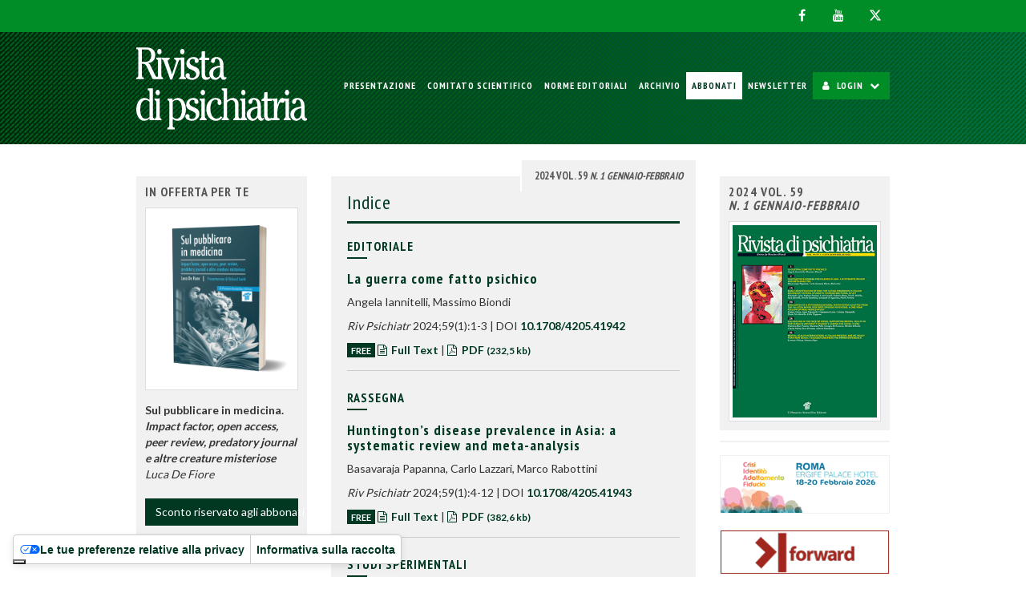

--- FILE ---
content_type: text/html; charset=UTF-8
request_url: https://www.rivistadipsichiatria.it/archivio/4205/
body_size: 10799
content:
<!DOCTYPE html>
<html lang="it">
	<head>
		<meta charset="utf-8">
		<meta http-equiv="X-UA-Compatible" content="IE=edge">
		<meta name="viewport" content="width=device-width, initial-scale=1">

		<base href="/">

		<title>Rivista di Psichiatria</title>
		<meta name="title" content="Rivista di Psichiatria">
		<meta name="description" content="Rivista di Psichiatria represents one of the earliest psychiatric journals in Italy. Publishes reviews on the most recent themes in psychiatry, allowing its readers to be ...">

		<!-- Open Graph / Facebook -->
		<meta property="og:type" content="website">
		<meta property="og:url" content="https://www.rivistadipsichiatria.it/archivio/4205/">
		<meta property="og:title" content="Rivista di Psichiatria">
		<meta property="og:description" content="Rivista di Psichiatria represents one of the earliest psychiatric journals in Italy. Publishes reviews on the most recent themes in psychiatry, allowing its readers to be ...">
		<meta property="og:image" content="https://www.rivistadipsichiatria.it/allegati/04205_2024_01/cover/cover.jpg">

		<!-- Twitter -->
		<meta property="twitter:card" content="summary_large_image">
		<meta property="twitter:url" content="https://www.rivistadipsichiatria.it/archivio/4205/">
		<meta property="twitter:title" content="Rivista di Psichiatria">
		<meta property="twitter:description" content="Rivista di Psichiatria represents one of the earliest psychiatric journals in Italy. Publishes reviews on the most recent themes in psychiatry, allowing its readers to be ...">
		<meta property="twitter:image" content="https://www.rivistadipsichiatria.it/allegati/04205_2024_01/cover/cover.jpg">

		
		<link rel="preload" href="/assets/fonts/fontawesome-webfont.woff2?v=4.7.0" as="font" type="font/woff2" crossorigin="anonymous">
				<link rel="stylesheet" href="https://fonts.googleapis.com/css2?family=PT+Sans+Narrow:wght@400;700&family=Lato:wght@400;700&display=swap" crossorigin="anonymous">
				<link rel="stylesheet" href="/assets/css/style.min.php/style.scss?ver=MmlhueCWBo062">

		<!-- IE10 viewport hack for Surface/desktop Windows 8 bug -->
		<link rel="stylesheet" href="/assets/css/ie10-viewport-bug-workaround.css">

		<!-- Preload iubenda resources -->
						
		<link rel="preload" href="https://cdn.iubenda.com/cs/tcf/stub-v2.js" as="script">
				<link rel="preload" href="https://cdn.iubenda.com/cs/iubenda_cs.js" as="script">
		<link rel="preload" href="https://cdn.iubenda.com/iubenda.js" as="script">
		<link href="https://www.iubenda.com/cookie-solution/confs/js/954152.js" as="script">

		<!--[if lt IE 9]>
			<script src="/assets/js/html5shiv.min.js?ver=3.7.3"></script>
			<script src="/assets/js/respond.min.js?ver=1.4.2"></script>
		<![endif]-->

		<link rel="apple-touch-icon" sizes="57x57" href="/assets/img/favicon/apple-touch-icon-57x57.png">
		<link rel="apple-touch-icon" sizes="60x60" href="/assets/img/favicon/apple-touch-icon-60x60.png">
		<link rel="apple-touch-icon" sizes="72x72" href="/assets/img/favicon/apple-touch-icon-72x72.png">
		<link rel="apple-touch-icon" sizes="76x76" href="/assets/img/favicon/apple-touch-icon-76x76.png">
		<link rel="apple-touch-icon" sizes="114x114" href="/assets/img/favicon/apple-touch-icon-114x114.png">
		<link rel="apple-touch-icon" sizes="120x120" href="/assets/img/favicon/apple-touch-icon-120x120.png">
		<link rel="apple-touch-icon" sizes="144x144" href="/assets/img/favicon/apple-touch-icon-144x144.png">
		<link rel="apple-touch-icon" sizes="152x152" href="/assets/img/favicon/apple-touch-icon-152x152.png">
		<link rel="apple-touch-icon" sizes="180x180" href="/assets/img/favicon/apple-touch-icon-180x180.png">
		
		<link rel="icon" type="image/png" sizes="32x32" href="/assets/img/favicon/favicon-32x32.png">
		<link rel="icon" type="image/png" sizes="192x192" href="/assets/img/favicon/android-chrome-192x192.png">
		<link rel="icon" type="image/png" sizes="16x16" href="/assets/img/favicon/favicon-16x16.png">
		<link rel="icon" type="image/png" sizes="196x196" href="/assets/img/favicon/favicon-196x196.png">
		<link rel="icon" type="image/png" sizes="128x128" href="/assets/img/favicon/favicon-128.png">
		<link rel="icon" type="image/png" sizes="96x96" href="/assets/img/favicon/favicon-96x96.png">

		<link rel="manifest" href="/assets/img/favicon/manifest.php">
		<link rel="mask-icon" href="/assets/img/favicon/safari-pinned-tab.svg" color="#5bbad5">
		<link rel="shortcut icon" href="/assets/img/favicon/favicon.ico">
		<meta name="apple-mobile-web-app-title" content="Rivista di Psichiatria">
		<meta name="application-name" content="Rivista di Psichiatria">
		<meta name="msapplication-TileColor" content="008d27">
		<meta name="msapplication-TileImage" content="/assets/img/favicon/mstile-144x144.png">
		<meta name="msapplication-config" content="/assets/img/favicon/browserconfig.xml">
		<meta name="theme-color" content="008d27">

		<!-- Global site tag (gtag.js) - Google Analytics -->
		<script nonce="JbF7iHdp" async class="_iub_cs_activate" data-iub-purposes="4" data-suppressedsrc="https://www.googletagmanager.com/gtag/js?id=G-MYSXGVNNXT"></script>
		<script>
			window.dataLayer = window.dataLayer || [];
			function gtag(){dataLayer.push(arguments);}
			gtag( 'js', new Date() );
			gtag( 'config', 'G-MYSXGVNNXT' );
		</script>

	</head>
	<body class="to-affix loading">
		<div id="loading">
			<div id="loading-spinner"></div>
			<img id="loading-image" src="/assets/img/pensiero-marchio.svg" alt="Caricamento..." />
		</div>
		<main>
			<div class="social-nav-container">
				<nav class="navbar navbar-default navbar-social">
					<div class="container">
						<div class="clearfix">
							<ul class="nav nav-pills pull-right nav-pills-social">
																<li><a href="https://www.facebook.com/PensieroScientifico/" target="_blank" rel="noopener noreferrer"><i class="fa fa-facebook"></i></a></li>								<li><a href="https://www.youtube.com/channel/UC1TWIVi_pGRmDsDMJoRN1NQ" target="_blank" rel="noopener noreferrer"><i class="fa fa-youtube"></i></a></li>								<li><a href="https://twitter.com/ilpensiero" target="_blank" rel="noopener noreferrer"><i class="fa fa-twitter"></i></a></li>							</ul>
						</div>
					</div>
				</nav>
			</div>
			<header id="main-header" class="header-container">
				<nav class="navbar navbar-inverse primary-navbar">
					<div class="container">
						<div class="navbar-header">
							<button type="button" class="navbar-toggle collapsed" data-toggle="collapse" data-target="#main-navbar" aria-expanded="false" aria-controls="main-navbar">
								<span class="sr-only">Toggle navigation</span>
								<span class="icon-bar"></span>
								<span class="icon-bar"></span>
								<span class="icon-bar"></span>
							</button>
							<a class="navbar-brand" href="/">
								<div class="logo center-block">
																Rivista di Psichiatria															</div>
							</a>
						</div>
						<div class="collapse navbar-collapse" id="main-navbar">
							<ul class="nav navbar-nav navbar-right">
								<li class=""><a href="/presentazione/">Presentazione</a>
</li>
<li class=""><a href="/comitato-scientifico/">Comitato Scientifico</a>
</li>
<li class=""><a href="/norme-editoriali/">Norme Editoriali</a>
</li>
<li class=""><a href="/archivio-generale/">Archivio</a>
</li>
<li class="highlighted"><a href="https://pensiero.it/catalogo/riviste/rivista-di-psichiatria" target="_blank">Abbonati</a>
</li>
<li class=""><a href="http://pensiero.it/va-pensiero" target="_blank">Newsletter</a>
</li>
																<li class="dropdown dropdown-login">
									<a href="#login" class="dropdown-toggle dropdown-toggle-login" data-toggle="dropdown" role="button" aria-haspopup="true" aria-expanded="false"><i class="fa fa-user" aria-hidden="true"></i> Login <i class="fa fa-chevron-down" aria-hidden="true"></i></a>
									<ul class="dropdown-menu dropdown-menu-login">
										<li class="dropdown-header">
											Area Abbonati										</li>
										<li>
											<form method="POST" action="/" id="login_form" name="login_form" class="navbar-form navbar-left login-form">
												<div class="row">
													<div class="form-group col-xxs-4 col-xs-5 col-md-12">
														<label for="m_user" class="sr-only">Login</label>
														<input type="text" id="m_user" name="user" class="col-sm-6 form-control" placeholder="Login" autocomplete="username">
													</div>
													<div class="form-group col-xxs-4 col-xs-5 col-md-12">
														<label for="m_password" class="sr-only">Password</label>
														<input type="password" id="m_password" name="password" class="col-sm-6 form-control" placeholder="Password" autocomplete="current-password">
														<input type="hidden" name="redirect_to" value="/archivio/4205/">
													</div>
													<div class="form-group col-xxs-4 col-xs-2 col-md-12">
														<button type="submit" class="btn btn-default btn-block">Accedi</button>
													</div>
													<div class="form-group col-xxs-12">
														<p class="login-msg"></p>
													</div>
													<div class="form-group col-xxs-12">
														<p class="login-pw-recovery">
															<a href="/info-credenziali/">Password dimenticata?</a>
														</p>
													</div>
												</div>
											</form>
										</li>
									</ul>
								</li>
															</ul>
						</div><!--/.nav-collapse -->
					</div>
				</nav>
			</header>
			<div id="main-container">
				 <div class="container">
					<div class="row">
												<article class="col-xs-12 col-md-6 col-md-push-3 col-lg-push-3">
														<div class="page-content">
								
								<div class="clearfix">
									<ul class="nav pull-right nav-tabs" role="tablist">
					<li role="presentation" class="active"><a href="#current" aria-controls="current" role="tab" data-toggle="tab">2024 Vol. 59 <i> N. 1 Gennaio-Febbraio</i> </a></li>
</ul>
									<div class="tab-content">
										<div role="tabpanel" class="tab-pane active" id="current">
											<div class="page-header">
												<h1>Indice</h1>
											</div>
											<div class="page-body article-list">
												<section>
<h2 class="h4">EDITORIALE</h2>
<article>
<h1 class="h3"><a href="/archivio/4205/articoli/41942/">La guerra come fatto psichico</a></h1><ul class="list-unstyled">
<li>Angela Iannitelli, Massimo Biondi</li>
<li><i>Riv Psichiatr</i> 2024;59(1):1-3 | DOI <a href="http://dx.doi.org/10.1708/4205.41942" target="_blank">10.1708/4205.41942</a></li>
<li><span class="free-label">FREE</span> <i class="fa fa-file-text-o" aria-hidden="true"></i> <b><a href="/archivio/4205/articoli/41942/">Full Text</a></b> | <a href="/r.php?v=4205&a=41942&l=354771&f=allegati%2F04205_2024_01%2Ffulltext%2F01-Editoriale+%281-3%29.pdf" target="_blank" class=""><i class="fa fa-file-pdf-o" aria-hidden="true"></i> PDF <small>(232,5 kb)</small></a></li>
</ul>
</article>
</section>
<section>
<h2 class="h4">RASSEGNA</h2>
<article>
<h1 class="h3"><a href="/archivio/4205/articoli/41943/">Huntington’s disease prevalence in Asia: a systematic review and meta-analysis</a></h1><ul class="list-unstyled">
<li>Basavaraja Papanna, Carlo Lazzari, Marco Rabottini</li>
<li><i>Riv Psichiatr</i> 2024;59(1):4-12 | DOI <a href="http://dx.doi.org/10.1708/4205.41943" target="_blank">10.1708/4205.41943</a></li>
<li><span class="free-label">FREE</span> <i class="fa fa-file-text-o" aria-hidden="true"></i> <b><a href="/archivio/4205/articoli/41943/">Full Text</a></b> | <a href="/r.php?v=4205&a=41943&l=354772&f=allegati%2F04205_2024_01%2Ffulltext%2F02-Papanna+%284-12%29.pdf" target="_blank" class=""><i class="fa fa-file-pdf-o" aria-hidden="true"></i> PDF <small>(382,6 kb)</small></a></li>
</ul>
</article>
</section>
<section>
<h2 class="h4">STUDI SPERIMENTALI</h2>
<article>
<h1 class="h3"><a href="/archivio/4205/articoli/41944/">Early identification of risk for eating disorders in Italian secondary school students: a cross-sectional study</a></h1><ul class="list-unstyled">
<li>Enkeleda Gjini, Stefano Terzoni, Lara Carelli, Federico Ruta, Nicole Melillo, Sara Bertelli, Orsola Gambini, Armando D’Agostino, Paolo Ferrara</li>
<li><i>Riv Psichiatr</i> 2024;59(1):13-19 | DOI <a href="http://dx.doi.org/10.1708/4205.41944" target="_blank">10.1708/4205.41944</a></li>
<li><span class="free-label">FREE</span> <i class="fa fa-file-text-o" aria-hidden="true"></i> <b><a href="/archivio/4205/articoli/41944/">Full Text</a></b> | <a href="/r.php?v=4205&a=41944&l=354773&f=allegati%2F04205_2024_01%2Ffulltext%2F03-Gjini+%2813-19%29.pdf" target="_blank" class=""><i class="fa fa-file-pdf-o" aria-hidden="true"></i> PDF <small>(161,2 kb)</small></a></li>
</ul>
</article>
<article>
<h1 class="h3"><a href="/archivio/4205/articoli/41945/">Evaluation of a psychoeducational intervention adapted from the Falloon model for first episode psychosis: a one-year follow-up real-world study</a></h1><ul class="list-unstyled">
<li>Franco Veltro, Irene Pontarelli, Gianmarco Latte, Cristina Pontarelli, Ilenia Nicchiniello, Lilia Zappone</li>
<li><i>Riv Psichiatr</i> 2024;59(1):20-27 | DOI <a href="http://dx.doi.org/10.1708/4205.41945" target="_blank">10.1708/4205.41945</a></li>
<li><span class="free-label">FREE</span> <i class="fa fa-file-text-o" aria-hidden="true"></i> <b><a href="/archivio/4205/articoli/41945/">Full Text</a></b> | <a href="/r.php?v=4205&a=41945&l=354774&f=allegati%2F04205_2024_01%2Ffulltext%2F04-Veltro+%2820-27%29.pdf" target="_blank" class=""><i class="fa fa-file-pdf-o" aria-hidden="true"></i> PDF <small>(159,5 kb)</small></a></li>
</ul>
</article>
<article>
<h1 class="h3"><a href="/archivio/4205/articoli/41946/">Counseling in the face of crisis: supporting mental health in Tor Vergata University students during the Covid-19 era</a></h1><ul class="list-unstyled">
<li>Federico Fiori Nastro, Martina Pelle, Giorgio Di Lorenzo, Michele Ribolsi, Cinzia Niolu, Enzo Fortuna, Alberto Siracusano</li>
<li><i>Riv Psichiatr</i> 2024;59(1):28-34 | DOI <a href="http://dx.doi.org/10.1708/4205.41946" target="_blank">10.1708/4205.41946</a></li>
<li><span class="free-label">FREE</span> <i class="fa fa-file-text-o" aria-hidden="true"></i> <b><a href="/archivio/4205/articoli/41946/">Full Text</a></b> | <a href="/r.php?v=4205&a=41946&l=354775&f=allegati%2F04205_2024_01%2Ffulltext%2F05-Fiori+Nastro+%2828-34%29.pdf" target="_blank" class=""><i class="fa fa-file-pdf-o" aria-hidden="true"></i> PDF <small>(278,8 kb)</small></a></li>
</ul>
</article>
<article>
<h1 class="h3"><a href="/archivio/4205/articoli/41947/">Mental health interventions in Italian prisons: are we ready for a new model? Suggestions from the Parma experience</a></h1><ul class="list-unstyled">
<li>Lorenzo Pelizza, Simona Pupo</li>
<li><i>Riv Psichiatr</i> 2024;59(1):35-42 | DOI <a href="http://dx.doi.org/10.1708/4205.41947" target="_blank">10.1708/4205.41947</a></li>
<li><span class="free-label">FREE</span> <i class="fa fa-file-text-o" aria-hidden="true"></i> <b><a href="/archivio/4205/articoli/41947/">Full Text</a></b> | <a href="/r.php?v=4205&a=41947&l=354777&f=allegati%2F04205_2024_01%2Ffulltext%2F06-Pelizza+%2835-44%29.pdf" target="_blank" class=""><i class="fa fa-file-pdf-o" aria-hidden="true"></i> PDF <small>(303,9 kb)</small></a></li>
</ul>
</article>
</section>
											</div>
										</div>
																			</div>
								</div>
							</div>
																				</article>						<aside role="complementary" class="col-xxs-12 col-xs-6 col-md-3 col-md-pull-6" id="left-aside">
							<div data-spy="" data-offset-top="59" data-offset-bottom="730">
								<section class="panel panel-default">
	<header class="panel-heading">
		<h2 class="panel-title h4">In offerta per te</h2>
	</header>
	<div class="panel-body">
		<p class="text-center">
			<span class="thumbnail">
				<a href="https://pensiero.it/catalogo/libri/pubblico/sul-pubblicare-in-medicina" role="button" class="img-overlay" target="_blank">
					<img src="https://www.rivistadipsichiatria.it/content/custom/assets/img/de_fiore_1715000974.png" alt="" class="img-responsive center-block">
				</a>
			</span>
		</p>
		<p>
			<strong>Sul pubblicare in medicina.<br /><em>Impact factor, open access, peer review, predatory journal e altre creature misteriose</em></strong><br>
			<em>Luca De Fiore</em>
		</p>
	</div>
	<div class="panel-body text-center">
				<a href="https://pensiero.it/catalogo/libri/pubblico/sul-pubblicare-in-medicina" class="btn btn-default btn-block" target="_blank">Sconto riservato agli abbonati</a>
			</div>
</section>
								<section class="panel panel-banners">
									<header class="panel-heading">
										<h2 class="panel-title text-hide">Advertisement</h2>
									</header>
									<div class="panel-body">
																<div id="placement_772465_0" class="adbutlerbanner"></div>
												<div id="placement_625576_0" class="adbutlerbanner"></div>
															</div>
								</section>
										<section class="panel panel-default">
								<header class="panel-heading">
									<h2 class="panel-title h4">Archivio</h2>
								</header>
								<div class="panel-body">
									<form method="POST" action="/archivio/" id="search_archive" name="search_archive" class="clearfix no-margin">
										<div class="form-group no-margin">
											<label for="vol_id" class="sr-only">Uscite</label>
											<select id="vol_id" name="vol_id" class="form-control input">
<option value="">Numeri usciti</option>
<option value="4617">2025 Vol. 60 N. 6 Ottobre-Dicembre</option>
<option value="4583">2025 Vol. 60 N. 5 Settembre-Ottobre</option>
<option value="4548">2025 Vol. 60 N. 4 Luglio-Agosto</option>
<option value="4509">2025 Vol. 60 N. 3 Maggio-Giugno</option>
<option value="4487">2025 Vol. 60 N. 2 Marzo-Aprile</option>
<option value="4437">2025 Vol. 60 N. 1 Gennaio-Febbraio</option>
<option value="4386">2024 Vol. 59 N. 6 Novembre-Dicembre</option>
<option value="4360">2024 Vol. 59 N. 5 Settembre-Ottobre</option>
<option value="4320">2024 Vol. 59 N. 4 Luglio-Agosto</option>
<option value="4288">2024 Vol. 59 N. 3 Maggio-Giugno</option>
<option value="4259">2024 Vol. 59 N. 2 Marzo-Aprile</option>
<option value="4205" selected="selected">2024 Vol. 59 N. 1 Gennaio-Febbraio</option>
<option value="4143">2023 Vol. 58 N. 6 Novembre-Dicembre</option>
<option value="4113">2023 Vol. 58 N. 5 Settembre-Ottobre</option>
<option value="4064">2023 Vol. 58 N. 4 Luglio-Agosto</option>
<option value="4056">2023 Vol. 58 N. 3 Maggio-Giugno</option>
<option value="4022">2023 Vol. 58 N. 2 Marzo-Aprile</option>
<option value="3964">2023 Vol. 58 N. 1 Gennaio-Febbraio</option>
<option value="3922">2022 Vol. 57 N. 6 Novembre-Dicembre</option>
<option value="3893">2022 Vol. 57 N. 5 Settembre-Ottobre</option>
<option value="3855">2022 Vol. 57 N. 4 Luglio-Agosto</option>
<option value="3814">2022 Vol. 57 N. 3 Maggio-Giugno</option>
<option value="3790">2022 Vol. 57 N. 2 Marzo-Aprile</option>
<option value="3749">2022 Vol. 57 N. 1 Gennaio-Febbraio</option>
<option value="3713">2021 Vol. 56 N. 6 Novembre-Dicembre</option>
<option value="3681">2021 Vol. 56 N. 5 Settembre-Ottobre</option>
<option value="3654">2021 Vol. 56 N. 4 Luglio-Agosto</option>
<option value="3635">2021 Vol. 56 N. 3 Maggio-Giugno</option>
<option value="3594">2021 Vol. 56 N. 2 Marzo-Aprile</option>
<option value="3606">2021 Vol. 56 Suppl. 1 al N. 2 Marzo-Aprile</option>
<option value="3546">2021 Vol. 56 N. 1 Gennaio-Febbraio</option>
<option value="3503">2020 Vol. 55 N. 6 Novembre-Dicembre</option>
<option value="3504">2020 Vol. 55 Suppl. 1 al N. 6 Novembre-Dicembre</option>
<option value="3457">2020 Vol. 55 N. 5 Settembre-Ottobre</option>
<option value="3417">2020 Vol. 55 N. 4 Luglio-Agosto</option>
<option value="3382">2020 Vol. 55 N. 3 Maggio-Giugno</option>
<option value="3333">2020 Vol. 55 N. 2 Marzo-Aprile</option>
<option value="3301">2020 Vol. 55 N. 1 Gennaio-Febbraio</option>
<option value="3281">2019 Vol. 54 N. 6 Novembre-Dicembre</option>
<option value="3340">2019 Vol. 54 Suppl. 1 al N. 6 Novembre-Dicembre</option>
<option value="3590">2019 Vol. 55 Suppl. 2 al N. 6 Novembre-Dicembre</option>
<option value="3591">2019 Vol. 55 Suppl. 3 al N. 6 Novembre-Dicembre</option>
<option value="3249">2019 Vol. 54 N. 5 Settembre-Ottobre</option>
<option value="3202">2019 Vol. 54 N. 4 Luglio-Agosto</option>
<option value="3181">2019 Vol. 54 N. 3 Maggio-Giugno</option>
<option value="3142">2019 Vol. 54 N. 2 Marzo-Aprile</option>
<option value="3104">2019 Vol. 54 N. 1 Gennaio-Febbraio</option>
<option value="3084">2018 Vol. 53 N. 6 Novembre-Dicembre</option>
<option value="3000">2018 Vol. 53 N. 5 Settembre-Ottobre</option>
<option value="2954">2018 Vol. 53 N. 4 Luglio-Agosto</option>
<option value="2925">2018 Vol. 53 N. 3 Maggio-Giugno</option>
<option value="2891">2018 Vol. 53 N. 2 Marzo-Aprile</option>
<option value="2866">2018 Vol. 53 N. 1 Gennaio-Febbraio</option>
<option value="2846">2017 Vol. 52 N. 6 Novembre-Dicembre</option>
<option value="2850">2017 Vol. 52 Suppl. 1 al N. 6 Novembre-Dicembre</option>
<option value="2801">2017 Vol. 52 N. 5 Settembre-Ottobre</option>
<option value="2737">2017 Vol. 52 N. 4 Luglio-Agosto</option>
<option value="2722">2017 Vol. 52 N. 3 Maggio-Giugno</option>
<option value="2679">2017 Vol. 52 N. 2 Marzo-Aprile</option>
<option value="2631">2017 Vol. 52 N. 1 Gennaio-Febbraio</option>
<option value="2596">2016 Vol. 51 N. 6 Novembre-Dicembre</option>
<option value="2476">2016 Vol. 51 N. 5 Settembre-Ottobre</option>
<option value="2342">2016 Vol. 51 N. 4 Luglio-Agosto</option>
<option value="2304">2016 Vol. 51 N. 3 Maggio-Giugno</option>
<option value="2246">2016 Vol. 51 N. 2 Marzo-Aprile</option>
<option value="2168">2016 Vol. 51 N. 1 Gennaio-Febbraio</option>
<option value="2098">2015 Vol. 50 N. 6 Novembre-Dicembre</option>
<option value="2040">2015 Vol. 50 N. 5 Settembre-Ottobre</option>
<option value="2002">2015 Vol. 50 N. 4 Luglio-Agosto</option>
<option value="1910">2015 Vol. 50 N. 3 Maggio-Giugno</option>
<option value="1872">2015 Vol. 50 N. 2 Marzo-Aprile</option>
<option value="1794">2015 Vol. 50 N. 1 Gennaio-Febbraio</option>
<option value="1766">2014 Vol. 49 N. 6 Novembre-Dicembre</option>
<option value="1668">2014 Vol. 49 N. 5 Settembre-Ottobre</option>
<option value="1600">2014 Vol. 49 N. 4 Luglio-Agosto</option>
<option value="1551">2014 Vol. 49 N. 3 Maggio-Giugno</option>
<option value="1461">2014 Vol. 49 N. 2 Marzo-Aprile</option>
<option value="1407">2014 Vol. 49 N. 1 Gennaio-Febbraio</option>
<option value="1379">2013 Vol. 48 N. 6 Novembre-Dicembre</option>
<option value="1356">2013 Vol. 48 N. 5 Settembre-Ottobre</option>
<option value="1319">2013 Vol. 48 N. 4 Luglio-Agosto</option>
<option value="1292">2013 Vol. 48 N. 3 Maggio-Giugno</option>
<option value="1272">2013 Vol. 48 N. 2 Marzo-Aprile</option>
<option value="1228">2013 Vol. 48 N. 1 Gennaio-Febbraio</option>
<option value="1183">2012 Vol. 47 N. 6 Novembre-Dicembre</option>
<option value="1175">2012 Vol. 47 N. 5 Settembre-Ottobre</option>
<option value="1139">2012 Vol. 47 N. 4 Luglio-Agosto</option>
<option value="1140">2012 Vol. 47 Suppl. 1 al N. 4 Luglio-Agosto</option>
<option value="1128">2012 Vol. 47 N. 3 Maggio-Giugno</option>
<option value="1069">2012 Vol. 47 N. 2 Marzo-Aprile</option>
<option value="1071">2012 Vol. 47 Suppl. 1 al N. 2 Marzo-Aprile</option>
<option value="1034">2012 Vol. 47 N. 1 Gennaio-Febbraio</option>
<option value="1009">2011 Vol. 46 N. 5 Settembre-Dicembre</option>
<option value="2486">2011 Vol. 46 Suppl. 1 al N. 5 Settembre-Dicembre</option>
<option value="931">2011 Vol. 46 N. 4 Luglio-Agosto</option>
<option value="889">2011 Vol. 46 N. 3 Maggio-Giugno</option>
<option value="626">2011 Vol. 46 N. 2 Marzo-Aprile</option>
<option value="549">2011 Vol. 46 N. 1 Gennaio-Febbraio</option>
<option value="540">2010 Vol. 45 N. 6 Novembre-Dicembre</option>
<option value="530">2010 Vol. 45 N. 5 Settembre-Ottobre</option>
<option value="518">2010 Vol. 45 N. 4 Luglio-Agosto</option>
<option value="497">2010 Vol. 45 N. 3 Maggio-Giugno</option>
<option value="490">2010 Vol. 45 N. 2 Marzo-Aprile</option>
<option value="472">2010 Vol. 45 N. 1 Gennaio-Febbraio</option>
<option value="468">2009 Vol. 44 N. 6 Novembre-Dicembre</option>
<option value="453">2009 Vol. 44 N. 5 Settembre-Ottobre</option>
<option value="449">2009 Vol. 44 N. 4 Luglio-Agosto</option>
<option value="438">2009 Vol. 44 N. 3 Maggio-Giugno</option>
<option value="420">2009 Vol. 44 N. 2 Marzo-Aprile</option>
<option value="401">2009 Vol. 44 N. 1 Gennaio-Febbraio</option>
<option value="395">2008 Vol. 43 N. 6 Novembre-Dicembre</option>
<option value="398">2008 Vol. 43 N. 5 Settembre-Ottobre</option>
<option value="397">2008 Vol. 43 N. 4 Luglio-Agosto</option>
<option value="361">2008 Vol. 43 N. 3 Maggio-Giugno</option>
<option value="341">2008 Vol. 43 N. 2 Marzo-Aprile</option>
<option value="319">2008 Vol. 43 N. 1 Gennaio-Febbraio</option>
<option value="309">2007 Vol. 42 N. 6 Novembre-Dicembre</option>
<option value="302">2007 Vol. 42 N. 5 Settembre-Ottobre</option>
<option value="283">2007 Vol. 42 N. 4 Luglio-Agosto</option>
<option value="276">2007 Vol. 42 N. 3 Maggio-Giugno</option>
<option value="275">2007 Vol. 42 N. 2 Marzo-Aprile</option>
<option value="241">2007 Vol. 42 N. 1 Gennaio-Febbraio</option>
<option value="193">2006 Vol. 41 N. 6 Novembre-Dicembre</option>
<option value="165">2006 Vol. 41 N. 5 Settembre-Ottobre</option>
<option value="150">2006 Vol. 41 N. 4 Luglio-Agosto</option>
<option value="151">2006 Vol. 41 N. 3 Maggio-Giugno</option>
<option value="129">2006 Vol. 41 N. 2 Marzo-Aprile</option>
<option value="108">2006 Vol. 41 N. 1 Gennaio-Febbraio</option>
<option value="105">2005 Vol. 40 N. 6 Novembre-Dicembre</option>
<option value="78">2005 Vol. 40 N. 5 Settembre-Ottobre</option>
<option value="76">2005 Vol. 40 N. 4 Luglio-Agosto</option>
<option value="75">2005 Vol. 40 N. 3 Maggio-Giugno</option>
<option value="74">2005 Vol. 40 N. 2 Marzo-Aprile</option>
<option value="73">2005 Vol. 40 N. 1 Gennaio-Febbraio</option>
<option value="72">2004 Vol. 39 N. 6 Novembre-Dicembre</option>
<option value="71">2004 Vol. 39 N. 5 Settembre-Ottobre</option>
<option value="70">2004 Vol. 39 N. 4 Luglio-Agosto</option>
<option value="69">2004 Vol. 39 N. 3 Maggio-Giugno</option>
<option value="68">2004 Vol. 39 N. 2 Marzo-Aprile</option>
<option value="67">2004 Vol. 39 N. 1 Gennaio-Febbraio</option>
<option value="153">2003 Vol. 38 N. 6 Novembre-Dicembre</option>
<option value="155">2003 Vol. 38 N. 5 Settembre-Ottobre</option>
<option value="171">2003 Vol. 38 N. 4 Novembre-Dicembre</option>
<option value="173">2003 Vol. 38 N. 3 Maggio-Giugno</option>
<option value="174">2003 Vol. 38 N. 2 Marzo-Aprile</option>
<option value="175">2002 Vol. 37 N. 6 Dicembre-Gennaio</option>
<option value="176">2002 Vol. 37 N. 5 Settembre-Ottobre</option>
<option value="177">2002 Vol. 37 N. 4 Luglio-Agosto</option>
<option value="179">2002 Vol. 37 N. 3 Maggio-Giugno</option>
<option value="180">2002 Vol. 37 N. 2 Marzo-Aprile</option>
<option value="181">2002 Vol. 37 N. 1 Gennaio-Febbraio</option>
<option value="184">2001 Vol. 36 N. 5 Settembre-Ottobre</option>
<option value="186">2001 Vol. 36 N. 4 Luglio-Agosto</option>
<option value="187">2001 Vol. 36 N. 3 Maggio-Giugno</option>
<option value="188">2001 Vol. 36 N. 2 Marzo-Aprile</option>
<option value="189">2001 Vol. 36 N. 1 Gennaio-Febbraio</option>
</select>										</div>
									</form>
								</div>
								<div class="panel-body text-center">
									<a href="/archivio-generale/" class="btn btn-default btn-block">Archivio generale <i class="fa fa-archive"></i></a>
								</div>
							</section>
														<section class="panel panel-default">
																	<a href="//www.mypress.it/mypress/submission/index.php?col=2d8af3dfffed1e72ff2bdd7dd892f888" target="blank" class="btn btn-default btn-block">Area autori <i class="fa fa-pencil"></i></a>
															</section>
							
							<section class="panel panel-default">
								<header class="panel-heading">
									<h2 class="panel-title h4"><a tabindex="0" role="button" data-toggle="popover" data-html="true" data-trigger="focus" title="" data-content="La ricerca avviene liberamente all'interno di un campo di ricerca appositamente selezionato dal menù a tendina a scelta tra: &lt;b&gt;titolo&lt;/b&gt;, &lt;b&gt;autore&lt;/b&gt;, &lt;b&gt;riassunto&lt;/b&gt; o &lt;b&gt;parola chiave&lt;/b&gt;.
Quindi, ad esempio, inserendo &quot;&lt;b&gt;cina&lt;/b&gt;&quot; troverete articoli che contengono sia &quot;medi&lt;b&gt;CINA&lt;/b&gt;&quot;, che &quot;&lt;b&gt;CINA&lt;/b&gt;&quot; che &quot;vac&lt;b&gt;CINA&lt;/b&gt;zione&quot;. Nei campi &lt;b&gt;autore&lt;/b&gt; e &lt;b&gt;parola chiave&lt;/b&gt; verrà suggerito un elenco di possibili scelte in base ai primi 3 caratteri digitati. La ricerca può essere eseguita digitando almeno &lt;i&gt;3&lt;/i&gt; caratteri con per un massimo di &lt;i&gt;120&lt;/i&gt; occorrenze." data-original-title="Aiuto"><i class="fa fa-info-circle" aria-hidden="true"></i></a> Cerca un articolo</h2>
								</header>
								<div class="panel-body">
									<form method="POST" action="/cerca/" id="search_by" name="search_by" class="clearfix">
										<div class="form-group">
											<label for="field_name" class="sr-only">Nel campo</label>
											<select id="field_name" name="field_name" class="form-control input">
												<option value="" disabled selected hidden>Scegli il campo dove cercare</option>
												<option value="titolo">Titolo</option><option value="autore">Autore</option><option value="riassunto">Riassunto</option><option value="parola-chiave">Parola chiave</option>											</select>
											<span class="help-block hidden help-block">Scegli il campo dove cercare</span>
										</div>
										<div class="form-inline">
											<div class="form-group">
												<label for="field_value" class="sr-only">Cerca per titolo</label>
												<input type="text" name="field_value" id="field_value" class="form-control typeahead" data-field="" placeholder="Il testo" value="" size="26" maxlength="255" autocomplete="off">
												<span class="help-block hidden help-block">Digitare il testo da ricercare (min 3 caratteri)</span>
											</div>
											<button type="submit" class="btn btn-default"><i class="fa fa-search" aria-hidden="true"></i> <span class="text-hide">Cerca</span></button>
										</div>
										<input type="hidden" name="field_input" value="1">
									</form>
								</div>
							</section>							</div>
						</aside>
						<aside role="complementary" class="col-xxs-12 col-xs-6 col-md-3" id="right-aside">
							<div data-spy="" data-offset-top="59" data-offset-bottom="730">
															<section class="panel panel-default row">
								<header class="panel-heading col-xxs-6 col-xxs-push-6 col-xs-12 col-xs-push-0 col-sm-6 col-sm-push-6 col-md-12 col-md-push-0 col-lg-6 col-lg-push-6">
									<h2 class="panel-title h4">2024 Vol. 59 <i><br>N. 1 Gennaio-Febbraio</i><br><small></small></h2>
								</header>
								<div class="panel-body col-xxs-6 col-xxs-pull-6 col-xs-12 col-xs-pull-0 col-sm-6 col-sm-pull-6 col-md-12 col-md-pull-0 col-lg-6 col-lg-pull-6">
									<div class="thumbnail">
										<a href="/archivio/4205/" role="button" class="hidden-xxs"><img src="https://www.rivistadipsichiatria.it/allegati/04205_2024_01/cover/cover.jpg" alt="2024 Vol. 59 N. 1 Gennaio-Febbraio" class="img-responsive center-block"></a><a href="/archivio/4205/" role="button"><img src="https://www.rivistadipsichiatria.it/allegati/04205_2024_01/cover/cover.jpg" alt="2024 Vol. 59 N. 1 Gennaio-Febbraio" class="img-responsive center-block visible-xxs"></a>									</div>
								</div>
							</section>
								<section class="panel panel-banners">
									<header class="panel-heading">
										<h2 class="panel-title text-hide">Advertisement</h2>
									</header>
									<div class="panel-body">
										<a href="https://sopsi.it/xxx-congresso-nazionale-della-societa-italiana-di-psicopatologia/" target="_blank"><img src="/content/custom/assets/img/banner/XXX-Congresso-Nazionale-SOPSI.gif" width="" height="" alt="XXX CONGRESSO NAZIONALE DELLA SOCIETÀ ITALIANA DI PSICOPATOLOGIA" class="img-responsive center-block"></a>						<div id="placement_649920_0" class="adbutlerbanner"></div>
						<a href="https://forward.recentiprogressi.it/" target="_blank"><img src="https://www.recentiprogressi.it/content/custom/assets/img/banner/ban_forward_234x60.gif" width="" height="" alt="Forward. Un progetto di Recenti Progressi in Medicina per guardare avanti" class="img-responsive center-block"></a>									</div>
								</section>
											<section class="panel panel-default">
									<header class="panel-heading">
										<h2 class="panel-title h4">Interviste</h2>
									</header>
									<div class="panel-body">
										<article class="widget featured-post">
											<header>
												<h3 class="h5 post-title"><a href="#featured" class="video-modal" role="button" data-video-slug="WcIKAoXLA_8" data-video-title="Disturbo da insonnia: una review sui nuovi modelli diagnostici">Disturbo da insonnia: una review sui nuovi modelli diagnostici</a></h3>
											</header>
											<figure>
												<a href="#featured" class="img-overlay video-modal" role="button" data-video-slug="WcIKAoXLA_8" data-video-title="Disturbo da insonnia: una review sui nuovi modelli diagnostici">
													<img class="_iub_cs_activate img-responsive center-block" data-suppressedsrc="https://img.youtube.com/vi/WcIKAoXLA_8/sddefault.jpg" src="/assets/img/white.jpg">
												</a>
												<figcaption>
													<p>
														<b>Laura Palagini</b> (Azienda Ospedaliero-Universitaria Pisana AUOP) presenta la rassegna firmata insieme ad <b>Andrea Fagiolini</b> (Azienda Ospedaliero-Universitaria Senese) pubblicata su Rivista di Psichiatria <a href="https://www.rivistadipsichiatria.it/archivio/4143/articoli/41405/">qui</a>, analizzando i nuovi modelli diagnostici e neurobiologici dell’insonnia che si sono sviluppati negli ultimi 10 anni, ridiscutendo in questa nuova ottica le possibili relazioni tra insonnia e psicopatologia.<br><i>L’intervista è stata resa possibile grazie al contributo di Idorsia Pharmaceuticals Italy s.r.l.</i>
													</p>
												</figcaption>
											</figure>
										</article>
										<article class="widget featured-post">
											<header>
												<h3 class="h5 post-title"><a href="#featured" class="video-modal" role="button" data-video-slug="iPtrDwoduYY" data-video-title="La disregolazione del sistema sonno e la correlazione con i quadri psicopatologici">La disregolazione del sistema sonno e la correlazione con i quadri psicopatologici</a></h3>
											</header>
											<figure>
												<a href="#featured" class="img-overlay video-modal" role="button" data-video-slug="iPtrDwoduYY" data-video-title="La disregolazione del sistema sonno e la correlazione con i quadri psicopatologici">
													<img class="_iub_cs_activate img-responsive center-block" data-suppressedsrc="https://img.youtube.com/vi/iPtrDwoduYY/sddefault.jpg" src="/assets/img/white.jpg">
												</a>
												<figcaption>
													<p>
														<b>Andrea Fagiolini</b> (Azienda Ospedaliero-Universitaria Senese) insieme a <b>Laura Palagini</b> (Azienda Ospedaliero-Universitaria Pisana AUOP) presentano la rassegna pubblicata su Rivista di Psichiatria <a href="https://www.rivistadipsichiatria.it/archivio/4143/articoli/41405/">qui</a>.<br>L’aggiornamento dei modelli di riferimento dell’insonnia e i maggiori sistemi classificativi, considerano l’insonnia come un disturbo a sé stante, rimandando a un concetto di comorbilità piuttosto che di causalità. L’insonnia in questo senso, oltre a essere il disturbo del sonno più frequente, è anche un fattore di rischio per psicopatologie ed è frequentemente associata con i quadri psicopatologici, rappresentando un elemento transdiagnostico in psicopatologia.<br><i>L’intervista è stata resa possibile grazie al contributo di Idorsia Pharmaceuticals Italy s.r.l.</i>
													</p>
												</figcaption>
											</figure>
										</article>
										<article class="widget featured-post">
											<header>
												<h3 class="h5 post-title"><a href="#featured" class="video-modal" role="button" data-video-slug="kXh6DYpm-e0" data-video-title="Manuale pratico di psico-oncologia. Sfide ed evoluzione delle cure">Manuale pratico di psico-oncologia. Sfide ed evoluzione delle cure</a></h3>
											</header>
											<figure>
												<a href="#featured" class="img-overlay video-modal" role="button" data-video-slug="kXh6DYpm-e0" data-video-title="Manuale pratico di psico-oncologia. Sfide ed evoluzione delle cure">
													<img class="_iub_cs_activate img-responsive center-block" data-suppressedsrc="https://img.youtube.com/vi/kXh6DYpm-e0/sddefault.jpg" src="/assets/img/white.jpg">
												</a>
												<figcaption>
													<p>
														<b>Presenta il volume Luigi Grassi</b>
													</p>
												</figcaption>
											</figure>
										</article>
									</div>
								</section>							</div>
						</aside>
					</div>
				</div>
			</div>
			<footer id="main-footer">
				<div class="container">
					<div class="row footer">
						<div class="col-xxs-12 col-xs-6 col-sm-6 col-md-4">
														<div class="panel panel-default">
								<div class="panel-heading">
									<div class="panel-title text-uppercase">ISCRIVITI ALLA NEWSLETTER VA' PENSIERO</div>
								</div>
								<div class="panel-body">
									<form id="mailup_form" name="mailup_form" method="GET" action="https://i8c7i.emailsp.com/frontend/subscribe.aspx" novalidate="novalidate">
										<div class="form-group">
											<label for="campo1" class="sr-only">Nome</label>
											<input type="text" class="form-control" name="campo1" id="campo1" placeholder="Nome">
										</div>
										<div class="form-group">
											<label for="campo2" class="sr-only">Cognome</label>
											<input type="text" class="form-control" name="campo2" id="campo2" placeholder="Cognome">
										</div>
										<div class="form-group">
											<label for="email" class="sr-only">Email</label>
											<input type="email" class="form-control" name="email" id="email" placeholder="Email*" required="required" autocomplete="on">
										</div>
										<div class="form-group">
											<div class="checkbox">
												<label>
													<input type="checkbox" name="acceptance" value="true" required="required">
													<small>Presa visione dell’<a href="https://pensiero.it/wp-content/uploads/2022/03/IPSE_informativa.pdf" target="_blank" rel="noopener">informativa privacy</a>, presto il consenso al trattamento dei miei dati personali per l’invio via posta, e-mail o telefono di comunicazioni di carattere informativo e commerciale (relative a prodotti, servizi, attività ed eventi realizzati/organizzati da Il Pensiero Scientifico Editore s.r.l.).</small>
												</label>
											</div>
																					</div>
										<div id="recaptcha1" class="g-recaptcha"
											data-sitekey="6LckrdQZAAAAABuTtSq9xE2PGW190u43eRMT7xKL"
											data-size="invisible"
											data-badge="bottomleft">
										</div>
										<button type="submit" class="btn btn-default btn-block">Iscriviti</button>
										<hr>
										<p class="text-right">
											<a href="http://pensiero.it/va-pensiero" class="text-uppercase" target="_blank">Archivio <i class="fa fa-archive" aria-hidden="true"></i></a>										</p>
										<input type="hidden" name="list" value="8">
																				<input type="hidden" name="method" value="ajax">
										<input type="hidden" name="language" value="IT">
										<input type="hidden" name="confirm" value="true">
										<input type="hidden" name="retcode" value="1">
									</form>
								</div>
							</div>
						</div>
						<div class="col-xxs-12 col-xs-6 col-sm-6 col-md-4">
							<div class="panel panel-default">
								<div class="panel-heading">
									<div class="panel-title text-uppercase">Info</div>
								</div>
								<div class="panel-body">
									<div class="list-group">
										<a href="/#credits" class="list-group-item" role="button" data-toggle="modal" data-target="#credits">Credits</a>
																				<a href="mailto:info@rivistadipsichiatria.it" class="list-group-item">Contatti</a>
																				<a href="//www.mypress.it/mypress/submission/index.php?col=2d8af3dfffed1e72ff2bdd7dd892f888" target="blank" class="list-group-item">Area autori</a>									</div>
									<div class="clearfix">
										<ul class="nav nav-pills nav-pills-social">
																				<li><a href="https://www.facebook.com/PensieroScientifico/" target="_blank" rel="noopener noreferrer"><i class="fa fa-facebook"></i></a></li>										<li><a href="https://www.youtube.com/channel/UC1TWIVi_pGRmDsDMJoRN1NQ" target="_blank" rel="noopener noreferrer"><i class="fa fa-youtube"></i></a></li>										<li><a href="https://twitter.com/ilpensiero" target="_blank" rel="noopener noreferrer"><i class="fa fa-twitter"></i></a></li>										</ul>
									</div>
								</div>
							</div>
						</div>
						<div class="col-xxs-12 col-sm-4 col-sm-offset-1 col-md-4 col-md-offset-0">
							<div id="pensiero-logo">
								<p class="text-center">
									<a href="https://pensiero.it/" target="_blank">
										<img src="/assets/img/pensiero-logo.svg" class="img-responsive center-block" onerror="this.src='/assets/img/pensiero-logo.png';this.onerror=null;" alt="Pensiero Scientifico Editore">
									</a>
								</p>
								<p class="text-center">
									<span>Via San Giovanni Valdarno 8<br>
									00138 Roma<br>
									<a href="mailto:pensiero@pensiero.it" target="_blank">pensiero@pensiero.it</a><br>
									<a href="mailto:amministrazione@pec.pensiero.com" target="_blank">amministrazione@pec.pensiero.com</a></span>
								</p>
							</div>
						</div>
					</div>
				</div>
				<div class="container-fluid">
					<div class="row footer-copy">
						<div class="col-lg-12">
							<p class="text-center">
								<small>Riproduzione e diritti riservati - ISSN online: 2038-2502 |  <a href="https://www.iubenda.com/privacy-policy/954152" class="iubenda-nostyle no-brand iubenda-embed" title="Privacy Policy" rel="noopener noreferrer">Privacy Policy</a> -  <a href="https://www.iubenda.com/privacy-policy/954152/cookie-policy" class="iubenda-nostyle no-brand iubenda-embed" title="Cookie Policy" rel="noopener noreferrer">Cookie Policy</a></small>
							</p>
						</div>
					</div>
				</div>
			</footer>
		</main>

		<a href="#" id="return-to-top"><i class="fa fa-chevron-up" aria-hidden="true"></i></a>

		<div class="modal fade" tabindex="-1" role="dialog" id="lightbox">
			<div class="modal-dialog modal-md" role="document">
				<div class="modal-content">
					<img src="" alt="" class="img-responsive center-block">
				</div>
			</div>
		</div>

		<div class="modal fade" tabindex="-1" role="dialog" id="featured">
			<div class="modal-dialog modal-lg" role="document">
				<div class="modal-content">
					<div class="modal-header">
						<button type="button" class="close" data-dismiss="modal" aria-label="Close"><span aria-hidden="true">&times;</span></button>
						<div class="h4 modal-title"></div>
					</div>
					<div class="modal-body">
						<div class="embed-responsive embed-responsive-16by9">
							<iframe class="_iub_cs_activate embed-responsive-item" data-suppressedsrc="" src="//cdn.iubenda.com/cookie_solution/empty.html"></iframe>
						</div>
					</div>
				</div>
			</div>
		</div>

		<div class="modal fade" tabindex="-1" role="dialog" id="credits">
			<div class="modal-dialog" role="document">
				<div class="modal-content">
					<div class="modal-header sr-only">
						<button type="button" class="close" data-dismiss="modal" aria-label="Close"><span aria-hidden="true">&times;</span></button>
						<div class="h4 modal-title">Credits</div>
					</div>
					<div class="modal-body">
						<p>
							<img src="/assets/img/think2-w-logo.png" class="img-responsive" alt="Think2It logo" title="Think2It">
						</p>
						<ul>
							<li>
								<b>Responsabile tecnico:</b><span>Giorgio De Fiore</span>
							</li>
							<li>
								<b>Progetto grafico e realizzazione:</b><span>Pamela Appella</span>
							</li>
							<li>
								<b>Full Stack Developer:</b><span>Simone Maggio</span>
							</li>
							<li>
								<b>Multimedia:</b><span>Lucia Zarra</span>
							</li>
													</ul>
						<p>
							Si ringrazia <b><a href="https://pensiero.it/" target="_blank">Il Pensiero Scientifico Editore</a></b> per la consulenza editoriale
						</p>
					</div>
				</div>
			</div>
		</div>

		<script nonce="oiAx2Rij">
			var maincolor = '008d27';
			var iub_accept_caption_btn = 'Accetta';
			var iub_reject_caption_btn = 'Rifiuta';
			
			var a_cxs_css = "";
			var n_art_id = "0";

			var iub_siteId = '145479';
			var iub_cookiePolicyId = '954152';
			var iub_iframe_msg = 'Abilita i cookie<br>per visualizzare il contenuto integrato<br>oppure visita il';
			var typehead_max_result = '20';
		</script>

		<script src="/assets/js/iubenda.js"></script>
		<script src="/assets/js/jquery.min.js" defer></script>
		<script src="/assets/js/bootstrap.min.js" defer></script>
		<script src="/assets/js/jquery.placeholder.js" defer></script>
		<script src="/assets/js/jquery.cookie.js" defer></script>
		<script src="/assets/js/scripts.min.js?ver=MmlhueCWBo062" defer></script>
		<script defer class="_iub_cs_activate" data-iub-purposes="5" type="text/plain" data-suppressedsrc="/assets/js/adbutler.js"></script>
		<script defer class="_iub_cs_activate" data-iub-purposes="2" type="text/plain" data-suppressedsrc="/assets/js/youtube.js"></script>

		<!-- IE10 viewport hack for Surface/desktop Windows 8 bug -->
		<script src="/assets/js/ie10-viewport-bug-workaround.js"></script>
		
		
				<script type="text/javascript">
			window.addEventListener( 'buildadbutler', function () {
				var plc772465 = window.plc772465 || 0;
				AdButler.ads.push({
					handler: function( opt ) {
						AdButler.register(154931, 772465, [300,100], 'placement_772465_'+opt.place, opt);
					},
					opt: {
						place: plc772465++,
						keywords: abkw,
						domain: 'servedbyadbutler.com',
						click:'CLICK_MACRO_PLACEHOLDER'
					}
				});
			});
		</script>
				<script type="text/javascript">
			window.addEventListener( 'buildadbutler', function () {
				var plc649920 = window.plc649920 || 0;
				AdButler.ads.push({
					handler: function( opt ) {
						AdButler.register(154931, 649920, [300,100], 'placement_649920_'+opt.place, opt);
					},
					opt: {
						place: plc649920++,
						keywords: abkw,
						domain: 'servedbyadbutler.com',
						click:''
					}
				});
			});
		</script>
				<script type="text/javascript">
			window.addEventListener( 'buildadbutler', function () {
				var plc625576 = window.plc625576 || 0;
				AdButler.ads.push({
					handler: function( opt ) {
						AdButler.register(154931, 625576, [300,100], 'placement_625576_'+opt.place, opt);
					},
					opt: {
						place: plc625576++,
						keywords: abkw,
						domain: 'servedbyadbutler.com',
						click:'CLICK_MACRO_PLACEHOLDER'
					}
				});
			});
		</script>
		
	</body>
</html>


--- FILE ---
content_type: image/svg+xml
request_url: https://www.rivistadipsichiatria.it/content/custom/assets/img/logo-w.svg
body_size: 4879
content:
<svg id="bee16420-5a13-4d35-9cf5-0e58cd4417a1" data-name="Livello 1" xmlns="http://www.w3.org/2000/svg" viewBox="0 0 1000.55884 483"><path d="M33.28711,96.35938V162.8877q0,9.5039,2.93115,12.14355a26.64278,26.64278,0,0,0,5.65235,1.584q2.92894.79248,2.93115,5.28028v4.75195H0v-4.75195q0-4.48536,3.14014-5.28028,4.81347-1.05175,5.44336-1.584,3.14063-2.63526,3.14013-12.14355V24.81543q0-9.50391-2.93066-12.14355a27.32711,27.32711,0,0,0-5.65283-1.584Q.206,10.29541.20947,5.80762v-4.752H66.36475A46.54749,46.54749,0,0,1,94.418,10.03125q16.53588,12.14649,16.53906,35.9043,0,21.917-13.81738,34.84863-12.35523,11.61913-30.356,12.14355a16.28,16.28,0,0,1,11.0957,5.84082q2.929,3.1875,7.32715,12.21387l24.28516,50.17676q4.81347,9.82617,9.62988,13.00977a46.399,46.399,0,0,0,6.28076,2.125q2.09034.79833,2.09327,5.57226v4.78125H96.09277L68.87695,128.56738q-10.04883-21.38379-13.81689-25.87207-5.02515-6.33544-15.2832-6.33593Zm0-11.0879H54.22217q14.02368,0,22.81982-8.18359,10.67652-9.76464,10.67676-29.832,0-16.89258-8.79248-26.66406a24.62258,24.62258,0,0,0-18.8418-8.44825H33.28711Z" style="fill:#fff"/><path d="M146.96582,59.39941V164.207q0,9.7705,5.02441,11.35254,5.02442,1.58349,5.02442,6.33594v4.75195H116.60938v-4.75195q0-4.752,5.12939-6.33594,5.12769-1.58349,5.12891-11.35254V82.89551q0-9.76319-5.12891-11.35156-5.13282-1.585-5.12939-6.33594v-4.752ZM135.24219,8.71191q5.23022,0,9.00195,4.752a17.71594,17.71594,0,0,1,3.76856,11.35156A17.71108,17.71108,0,0,1,144.24414,36.168q-3.76831,4.752-9.00195,4.752-5.23609,0-9.00244-4.752a17.71072,17.71072,0,0,1-3.76807-11.35254,17.71558,17.71558,0,0,1,3.76807-11.35156Q130.00805,8.71191,135.24219,8.71191Z" style="fill:#fff"/><path d="M209.14258,157.60742,226.519,106.12793q6.90894-20.59278,6.90869-25.87207,0-5.54444-5.86181-7.78809Q221.70215,70.228,221.7041,65.208v-4.752H261.481v4.752q0,4.752-2.30274,5.27929a21.83156,21.83156,0,0,0-5.86181,2.64063q-4.60767,3.95947-8.793,16.10352l-34.334,99.26367H198.67529L162.6665,86.5918q-3.7683-10.55567-7.95556-13.99219-.62769-.52589-5.2334-1.84766-2.09546-.52587-2.09375-5.54394v-4.752h48.36035v4.752q0,5.01708-5.86182,7.12793-5.86377,2.11523-5.86181,6.59961,0,2.11669,2.72168,10.2959Z" style="fill:#fff"/><path d="M280.94971,59.39941V164.207q0,9.7705,5.02441,11.35254,5.02441,1.58349,5.02442,6.33594v4.75195H250.59326v-4.75195q0-4.752,5.1294-6.33594,5.12768-1.58349,5.1289-11.35254V82.89551q0-9.76319-5.1289-11.35156-5.13282-1.585-5.1294-6.33594v-4.752ZM269.22607,8.71191q5.23023,0,9.002,4.752a17.716,17.716,0,0,1,3.76855,11.35156A17.71113,17.71113,0,0,1,278.228,36.168q-3.76831,4.752-9.002,4.752-5.23608,0-9.00244-4.752a17.71077,17.71077,0,0,1-3.76806-11.35254,17.71563,17.71563,0,0,1,3.76806-11.35156Q263.99195,8.71191,269.22607,8.71191Z" style="fill:#fff"/><path d="M327.11816,190.60742a55.01867,55.01867,0,0,1-23.59765-5.28027q-15.24537-7.12792-15.24365-20.06348a14.27393,14.27393,0,0,1,3.63085-10.03222,11.31562,11.31562,0,0,1,8.61622-3.96,12.784,12.784,0,0,1,8.30224,3.29981,10.66524,10.66524,0,0,1,3.94483,8.58008,22.64254,22.64254,0,0,1-.41846,3.43164,22.21468,22.21468,0,0,0-.41895,3.43262q0,9.5039,14.57618,9.5039a25.23094,25.23094,0,0,0,15.61328-5.01562,19.56354,19.56354,0,0,0,7.91259-16.36817q0-13.46484-14.86376-21.12011-13.61133-6.5962-27.4253-13.2002Q292.87915,114.05225,292.88232,95.04q0-17.9502,14.02686-29.04a43.33336,43.33336,0,0,1,27.42529-9.50391,40.96067,40.96067,0,0,1,19.26026,4.48731q11.51146,6.07617,11.51465,17.68848,0,6.07617-3.55909,9.5039a11.67034,11.67034,0,0,1-8.374,3.43164,11.45445,11.45445,0,0,1-7.74609-2.90332,10.52625,10.52625,0,0,1-3.978-8.71191,27.1821,27.1821,0,0,1,.20947-2.9043c.1377-1.22949.20947-2.1123.20947-2.64062q0-6.86133-10.88623-6.86329a19.04963,19.04963,0,0,0-12.561,4.752,17.35,17.35,0,0,0-6.49024,13.72754q0,12.67236,15.07325,20.06445,14.02368,6.60205,28.05371,13.19922,15.07324,10.29639,15.07324,29.56836,0,19.80028-14.2002,31.416A43.55876,43.55876,0,0,1,327.11816,190.60742Z" style="fill:#fff"/><path d="M367.41113,74.71191V68.63965q0-4.48536,3.76807-6.07227,6.698-2.63524,7.11816-2.90332,3.76831-2.90186,3.76856-11.08789V31.15137q0-4.752,1.46533-6.2041,1.46191-1.44727,5.23389-1.71582l13.39843-1.05567V60.45605h24.70362V74.71191H402.16357v78.40723q0,23.23389,13.81739,23.23242a18.59239,18.59239,0,0,0,11.30517-3.69629l1.46533-1.05566,3.97754,8.18359a33.75817,33.75817,0,0,1-25.541,10.82422q-25.12208,0-25.12207-31.15234V74.71191Z" style="fill:#fff"/><path d="M489.46045,106.91992q0-40.65234-20.72607-40.65625-7.9585,0-8.79249,11.35156-1.05029,14.25734-12.14257,14.25684a9.92027,9.92027,0,0,1-7.7461-3.56445,13.65418,13.65418,0,0,1-3.14013-9.37207q0-10.82228,12.14209-17.42383a41.77935,41.77935,0,0,1,19.46972-5.01563q26.37891,0,36.42774,22.17579,5.23022,11.87988,5.23388,27.98339v41.18457q0,28.51173,9.21143,28.51172,2.5122,0,5.65234-3.43164l.83741,1.584a13.45556,13.45556,0,0,1,1.6748,3.96q0,3.95948-5.33838,8.05176a17.6512,17.6512,0,0,1-10.78174,4.09179q-14.02808,0-19.26025-18.47949-13.61133,18.48194-30.147,18.47949a33.80682,33.80682,0,0,1-24.07569-9.5039q-10.88745-10.29639-10.88623-27.45606Q427.07324,114.83936,489.46045,106.91992Zm.62793,35.11133V116.6875q-16.12353,1.8501-26.79688,9.50391-14.02881,10.03565-14.02685,27.98437,0,10.56153,4.501,17.16016a14.45448,14.45448,0,0,0,12.666,6.59961q8.165,0,14.65479-6.86426Q490.085,161.56738,490.08838,142.03125Z" style="fill:#fff"/><path d="M77.189,307.05566V263.49609q0-7.9204-2.72167-10.03222-2.72315-1.05175-5.44288-1.98047-2.72387-.92139-2.72168-5.67578v-4.752L97.28662,240V404.207q0,9.77051,4.91992,11.35254,4.91676,1.58349,4.91992,6.33594v4.752H77.81689V416.08789q-12.35522,14.521-30.14648,14.51953-21.56542,0-34.64795-19.00781Q-.06372,392.59179-.062,364.34375q0-28.51171,12.97949-47.78418Q26.73535,296.5,49.13574,296.49609,61.27491,296.49609,77.189,307.05566Zm0,101.11133V318.93555q-9.42114-10.55566-22.1914-10.55957-17.1687,0-25.33154,18.47949-6.49146,14.78905-6.49024,38.28027,0,22.708,6.90869,36.69531,8.165,16.89844,24.91309,16.89649Q67.76514,418.72754,77.189,408.167Z" style="fill:#fff"/><path d="M137.27148,299.39941V404.207q0,9.77051,5.02442,11.35254,5.02442,1.58349,5.02441,6.33594v4.752H106.915v-4.752q0-4.752,5.12939-6.33594,5.12769-1.58349,5.12891-11.35254V322.89551q0-9.76318-5.12891-11.35156-5.13281-1.585-5.12939-6.33594v-4.752Zm-11.72363-50.6875q5.23023,0,9.002,4.752a18.9822,18.9822,0,0,1,0,22.7041q-3.7683,4.752-9.002,4.75195-5.23608,0-9.00244-4.75195a18.98417,18.98417,0,0,1,0-22.7041Q120.31373,248.71191,125.54785,248.71191Z" style="fill:#fff"/><path d="M213.05518,420.04785v38.01563q0,8.44629,3.14062,10.55957,2.929.52587,6.0708,1.32031,3.14063.79248,3.14063,5.80762v4.75293H181.65234V475.751q0-4.752,2.82618-5.67578,2.8264-.92726,5.54785-1.71582,2.92968-2.376,2.93115-10.2959v-135.168q0-9.76318-5.12939-11.35156-5.13208-1.585-5.12891-5.8086v-5.2793l29.30957-1.05664v12.40821Q226.66016,296.5,242.57422,296.49609q21.55958,0,34.96191,19.27149,12.76758,18.74853,12.77051,46.99219,0,28.77831-12.98047,47.78418-13.81641,20.5913-36.21777,20.06347Q226.03516,430.34083,213.05518,420.04785Zm0-101.1123V408.167q9.42114,10.563,22.19189,10.56055,17.16357,0,25.33106-18.48047,6.48631-14.78174,6.49023-38.2793,0-22.70214-6.69922-36.69629-8.376-16.89111-25.12207-16.8955Q222.4751,308.376,213.05518,318.93555Z" style="fill:#fff"/><path d="M325.79688,430.60742a55.01709,55.01709,0,0,1-23.59766-5.28027q-15.24609-7.12793-15.24414-20.06348a14.27244,14.27244,0,0,1,3.63183-10.03222,11.31269,11.31269,0,0,1,8.61622-3.96,12.78371,12.78371,0,0,1,8.30175,3.29981,10.66564,10.66564,0,0,1,3.94532,8.58008,22.59546,22.59546,0,0,1-.41895,3.43164,22.27734,22.27734,0,0,0-.41895,3.43262q0,9.5039,14.57618,9.5039a25.23092,25.23092,0,0,0,15.61328-5.01562,19.56269,19.56269,0,0,0,7.91308-16.36817q0-13.46484-14.86425-21.12011-13.61133-6.5962-27.42481-13.2002-14.86816-9.76318-14.86426-28.77539,0-17.9502,14.02637-29.04a43.332,43.332,0,0,1,27.42481-9.50391,40.96125,40.96125,0,0,1,19.26074,4.48731q11.51074,6.07617,11.51465,17.68848,0,6.07617-3.55957,9.5039a11.66873,11.66873,0,0,1-8.374,3.43164,11.45623,11.45623,0,0,1-7.74609-2.90332,10.52722,10.52722,0,0,1-3.97754-8.71191,27.20687,27.20687,0,0,1,.21-2.9043c.13672-1.22949.209-2.1123.209-2.64062q0-6.86133-10.88671-6.86329a19.05026,19.05026,0,0,0-12.56055,4.752,17.35,17.35,0,0,0-6.49024,13.72754q0,12.67236,15.07325,20.06445,14.02294,6.60205,28.05371,13.19922,15.07324,10.29639,15.07324,29.56836,0,19.80029-14.2002,31.416A43.55783,43.55783,0,0,1,325.79688,430.60742Z" style="fill:#fff"/><path d="M401.05176,299.39941V404.207q0,9.77051,5.02441,11.35254,5.02441,1.58349,5.02442,6.33594v4.752H370.69531v-4.752q0-4.752,5.12891-6.33594,5.12841-1.58349,5.12988-11.35254V322.89551q0-9.76318-5.12988-11.35156-5.13135-1.585-5.12891-6.33594v-4.752Zm-11.72363-50.6875q5.22948,0,9.002,4.752a18.98224,18.98224,0,0,1,0,22.7041q-3.769,4.752-9.002,4.75195-5.23536,0-9.002-4.75195a18.98224,18.98224,0,0,1,0-22.7041Q384.09375,248.71191,389.32813,248.71191Z" style="fill:#fff"/><path d="M496.09668,403.67969l6.49023,7.3916q-14.23974,19.541-36.8457,19.53613-24.07764,0-40.09082-19.00781-16.01659-19.00782-16.01562-49.36816,0-27.98,15.91015-46.85938,15.90821-18.873,38.31153-18.876,12.76756,0,22.40136,5.2793,12.561,7.39454,12.56055,21.38477a15.32072,15.32072,0,0,1-3.55859,10.42773,10.98542,10.98542,0,0,1-8.584,4.0918,10.23239,10.23239,0,0,1-7.53613-3.168,11.2594,11.2594,0,0,1-3.76856-8.71192,25.70636,25.70636,0,0,1,.52344-4.62011,25.22248,25.22248,0,0,0,.52344-4.35645q0-10.55566-13.6084-10.55957-14.8667,0-23.02832,17.95215-6.90821,14.7876-6.9082,35.376,0,23.499,9.002,39.86328,10.04883,18.48193,28.05273,18.48047Q484.16309,417.93555,496.09668,403.67969Z" style="fill:#fff"/><path d="M530.84766,323.95215V404.207q0,7.92041,2.72168,10.29688,2.5122.791,5.23339,1.71582,2.71875.92724,2.72168,5.67578v4.752H499.6543v-4.752q0-4.752,2.72168-5.67578,2.71728-.92286,5.44238-1.71582,2.92968-2.376,2.93164-10.29688V263.49609q0-7.9204-2.93164-10.29687-2.51221-.791-5.33789-1.71582-2.82716-.92139-2.82617-5.67578v-4.752L530.84766,240v70.22363q16.74609-13.72411,32.24023-13.72754,20.30419,0,29.30957,14.78321a40.33424,40.33424,0,0,1,5.44336,20.85644V404.207q0,7.92041,2.7207,10.03223,2.71875,1.05908,5.44336,1.98047,2.71875.92724,2.72168,5.67578v4.752H567.27539v-4.752q0-5.01123,5.2334-6.33594,5.231-1.31837,5.2334-11.35254V338.47168q0-29.3042-20.93457-29.30371-6.70312,0-14.34082,4.22363A31.03207,31.03207,0,0,0,530.84766,323.95215Z" style="fill:#fff"/><path d="M637.61523,299.39941V404.207q0,9.77051,5.02442,11.35254,5.02441,1.58349,5.02441,6.33594v4.752H607.25879v-4.752q0-4.752,5.12891-6.33594,5.12841-1.58349,5.12988-11.35254V322.89551q0-9.76318-5.12988-11.35156-5.13135-1.585-5.12891-6.33594v-4.752Zm-11.72363-50.6875q5.22949,0,9.00195,4.752a18.9822,18.9822,0,0,1,0,22.7041q-3.769,4.752-9.00195,4.75195-5.23534,0-9.002-4.75195a18.9822,18.9822,0,0,1,0-22.7041Q620.65723,248.71191,625.8916,248.71191Z" style="fill:#fff"/><path d="M707.958,346.91992q0-40.65234-20.72559-40.65625-7.95849,0-8.793,11.35156-1.05029,14.25734-12.14257,14.25684a9.92169,9.92169,0,0,1-7.7461-3.56445,13.65442,13.65442,0,0,1-3.14062-9.37207q0-10.82227,12.14257-17.42383a41.77942,41.77942,0,0,1,19.46973-5.01563q26.37891,0,36.42774,22.17579,5.231,11.87988,5.23339,27.98339v41.18457q0,28.51173,9.21192,28.51172,2.5122,0,5.65234-3.43164l.83789,1.584a13.47032,13.47032,0,0,1,1.67481,3.96q0,3.95948-5.33887,8.05176a17.651,17.651,0,0,1-10.78125,4.09179q-14.02881,0-19.26074-18.47949-13.61133,18.48194-30.14649,18.47949a33.8063,33.8063,0,0,1-24.07617-9.5039q-10.88819-10.29639-10.88574-27.45606Q645.57129,354.83936,707.958,346.91992Zm.62793,35.11133V356.6875q-16.12355,1.8501-26.79688,9.50391-14.02881,10.03564-14.02636,27.98437,0,10.56153,4.501,17.16016a14.45286,14.45286,0,0,0,12.665,6.59961q8.165,0,14.65527-6.86426Q708.58252,401.56738,708.58594,382.03125Z" style="fill:#fff"/><path d="M732.44922,314.71191v-6.07226q0-4.48536,3.76855-6.07227,6.69728-2.63525,7.11817-2.90332,3.76758-2.90186,3.76758-11.08789v-17.4248q0-4.752,1.46582-6.2041,1.46191-1.44727,5.23339-1.71582l13.39942-1.05567v38.28027h24.70312v14.25586H767.20215v78.40723q0,23.23389,13.8164,23.23242a18.5918,18.5918,0,0,0,11.30567-3.69629l1.46484-1.05566,3.97852,8.18359a33.76116,33.76116,0,0,1-25.541,10.82422q-25.12353,0-25.123-31.15234V314.71191Z" style="fill:#fff"/><path d="M824.98047,299.39941v39.86426a88.44834,88.44834,0,0,1,9.72461-27.45605q8.666-15.30762,19.24121-15.31153a13.243,13.243,0,0,1,9.83008,3.96q3.90966,3.95947,3.91211,11.0879a13.4093,13.4093,0,0,1-3.64746,9.63574,11.32261,11.32261,0,0,1-8.43653,3.82812,14.462,14.462,0,0,1-6.666-1.84765q-3.54346-1.84425-4.374-1.84864-7.50292,0-13.75195,22.44043-5.83447,20.06544-5.832,35.90332V404.207q0,8.7129,3.29394,10.82422,2.88429.26659,6.07422.792,3.189.53173,3.19239,6.07227v4.752H792.74023v-4.752q0-5.27784,3.03516-5.94043,3.03223-.65479,5.9668-1.1875,3.14063-2.11085,3.14062-10.56055V322.89551q0-8.44629-3.14062-10.55957-2.93409-.52589-5.9668-1.18848-3.03661-.65478-3.03516-5.93945v-4.752Z" style="fill:#fff"/><path d="M893.01953,299.39941V404.207q0,9.77051,5.02442,11.35254,5.0244,1.58349,5.02441,6.33594v4.752H862.66309v-4.752q0-4.752,5.1289-6.33594,5.12842-1.58349,5.12989-11.35254V322.89551q0-9.76318-5.12989-11.35156-5.13135-1.585-5.1289-6.33594v-4.752Zm-11.72363-50.6875q5.2295,0,9.002,4.752a18.9822,18.9822,0,0,1,0,22.7041q-3.769,4.752-9.002,4.75195-5.23536,0-9.00195-4.75195a18.9822,18.9822,0,0,1,0-22.7041Q876.06152,248.71191,881.2959,248.71191Z" style="fill:#fff"/><path d="M963.3623,346.91992q0-40.65234-20.72558-40.65625-7.9585,0-8.793,11.35156-1.0503,14.25734-12.14258,14.25684a9.92167,9.92167,0,0,1-7.74609-3.56445,13.65443,13.65443,0,0,1-3.14063-9.37207q0-10.82227,12.14258-17.42383a41.77939,41.77939,0,0,1,19.46973-5.01563q26.37891,0,36.42773,22.17579,5.231,11.87988,5.2334,27.98339v41.18457q0,28.51173,9.21191,28.51172,2.51221,0,5.65235-3.43164l.83789,1.584a13.47047,13.47047,0,0,1,1.6748,3.96q0,3.95948-5.33886,8.05176a17.651,17.651,0,0,1-10.78125,4.09179q-14.02881,0-19.26075-18.47949-13.61131,18.48194-30.14648,18.47949a33.8063,33.8063,0,0,1-24.07617-9.5039q-10.88819-10.29639-10.88574-27.45606Q900.97559,354.83936,963.3623,346.91992Zm.62793,35.11133V356.6875q-16.12353,1.8501-26.79687,9.50391-14.02881,10.03564-14.02637,27.98437,0,10.56153,4.501,17.16016a14.45285,14.45285,0,0,0,12.665,6.59961q8.165,0,14.65527-6.86426Q963.98681,401.56738,963.99023,382.03125Z" style="fill:#fff"/></svg>